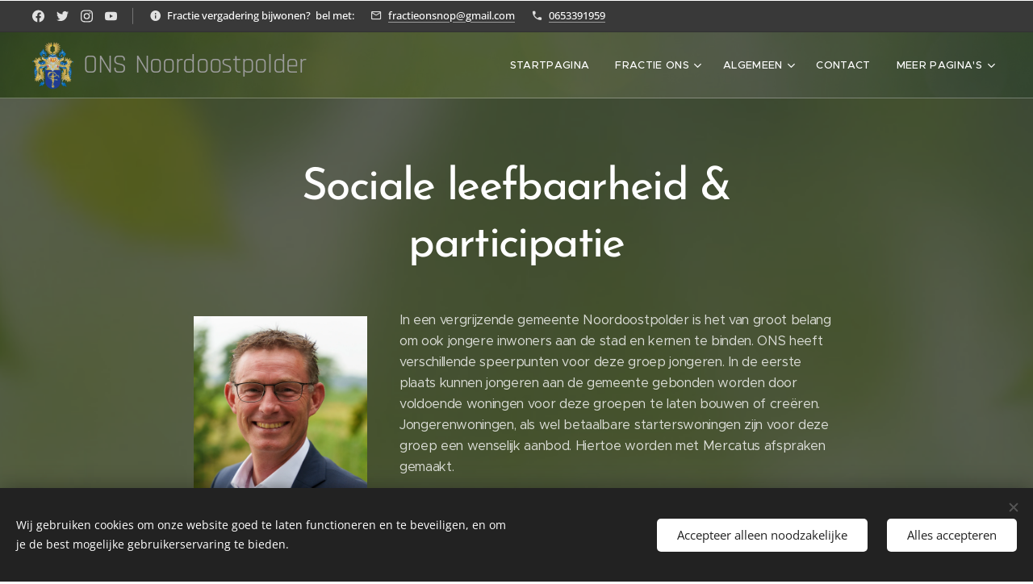

--- FILE ---
content_type: text/css
request_url: https://duyn491kcolsw.cloudfront.net/files/3b/3bm/3bmt2a.css?ph=5eaa294605
body_size: 130
content:
:root{--ac-color:#b2ebf2;--ac-color-h:186.5625;--ac-color-s:71.11111111111109%;--ac-color-l:82.35294117647058%;--ac-color-rgb:178,235,242;--ac-acs:92;--ac-acl:35;--ac-acd:-15;--ac-basic:#222;--ac-basic-rgb:34,34,34;--ac-basic-h:0;--ac-basic-s:0%;--ac-basic-l:13.333333333333334%}